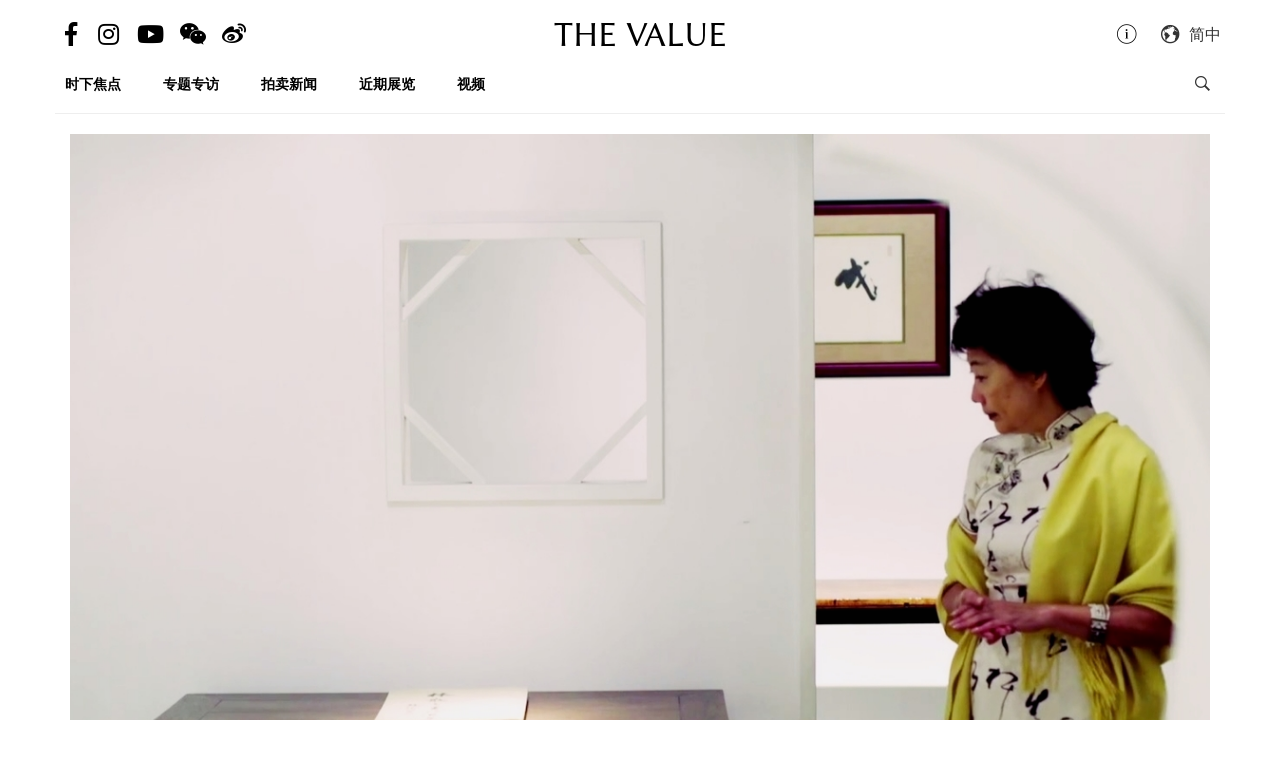

--- FILE ---
content_type: text/html; charset=utf-8
request_url: https://cn.thevalue.com/articles/sothebys-hong-kong-mqj-collection-grace-wu-ming-furniture-exhibition
body_size: 7449
content:
<!DOCTYPE html>
<html lang="zh-han-CN">
  <head>
    <meta name="viewport" content="width=device-width, initial-scale=1.0, maximum-scale=1.0, user-scalable=1, shrink-to-fit=no"/>
    <meta name="google-site-verification" content="-h-SrK1fQBzBjLKUzaHZA_PWZthr9gFR9GI3DjCNh62Q" />
    
<link rel="canonical" href="https://cn.thevalue.com/articles/sothebys-hong-kong-mqj-collection-grace-wu-ming-furniture-exhibition" />

<link rel="alternate" href="https://hk.thevalue.com/articles/sothebys-hong-kong-mqj-collection-grace-wu-ming-furniture-exhibition" hreflang="zh-HK" />
<link rel="alternate" href="https://en.thevalue.com/articles/sothebys-hong-kong-mqj-collection-grace-wu-ming-furniture-exhibition" hreflang="en-HK" />
<link rel="alternate" href="https://cn.thevalue.com/articles/sothebys-hong-kong-mqj-collection-grace-wu-ming-furniture-exhibition" hreflang="zh-CN" />
<link rel="alternate" href="https://hk.thevalue.com/articles/sothebys-hong-kong-mqj-collection-grace-wu-ming-furniture-exhibition" hreflang="zh" />
<link rel="alternate" href="https://en.thevalue.com/articles/sothebys-hong-kong-mqj-collection-grace-wu-ming-furniture-exhibition" hreflang="en" />
    
<title>香港苏富比 ‧ 嘉木堂　「全球最顶级」的明式家具展 | 近期展览 | THE VALUE | 艺术新闻</title>
<meta name="description" content="早前专访程寿康（Kevin Ching），这位苏富比亚洲区行政总裁（CEO）透露香港秋拍的两个焦点，其中一个是「世纪展览」。行方近日揭露详情，原来是与嘉木堂主伍嘉恩（Grace Wu）合作联乘，举办号称「全球迄今最顶级」的明式家具展览。">
<meta charset="UTF-8">
    <meta property="twitter:site_name" content="TheValue.com">
    <meta property="twitter:url" content="https://cn.thevalue.com/articles/sothebys-hong-kong-mqj-collection-grace-wu-ming-furniture-exhibition">
    <meta property="twitter:type" content="website">
    <meta property="twitter:title" content="香港苏富比 ‧ 嘉木堂　「全球最顶级」的明式家具展 | 近期展览 | THE VALUE | 艺术新闻">
    <meta property="twitter:description" content="早前专访程寿康（Kevin Ching），这位苏富比亚洲区行政总裁（CEO）透露香港秋拍的两个焦点，其中一个是「世纪展览」。行方近日揭露详情，原来是与嘉木堂主伍嘉恩（Grace Wu）合作联乘，举办号称「全球迄今最顶级」的明式家具展览。">
    <meta property="twitter:image" content="https://assets.thevalue.com/b2eb5a404f6f870d01ef9ce46a73eb1fe152e727/mobile/265a7c809bdf556e45c6f4f9a38fd5f2dda93e55.jpg?1502699045">
    <meta property="twitter:image:width" content="800">
    <meta property="twitter:image:height" content="533">
    <meta property="og:site_name" content="TheValue.com">
    <meta property="og:url" content="https://cn.thevalue.com/articles/sothebys-hong-kong-mqj-collection-grace-wu-ming-furniture-exhibition">
    <meta property="og:type" content="website">
    <meta property="og:title" content="香港苏富比 ‧ 嘉木堂　「全球最顶级」的明式家具展 | 近期展览 | THE VALUE | 艺术新闻">
    <meta property="og:description" content="早前专访程寿康（Kevin Ching），这位苏富比亚洲区行政总裁（CEO）透露香港秋拍的两个焦点，其中一个是「世纪展览」。行方近日揭露详情，原来是与嘉木堂主伍嘉恩（Grace Wu）合作联乘，举办号称「全球迄今最顶级」的明式家具展览。">
    <meta property="og:image" content="https://assets.thevalue.com/b2eb5a404f6f870d01ef9ce46a73eb1fe152e727/mobile/265a7c809bdf556e45c6f4f9a38fd5f2dda93e55.jpg?1502699045">
    <meta property="og:image:width" content="800">
    <meta property="og:image:height" content="533">
<meta property="fb:app_id" content="728396050618357">


    <link rel="apple-touch-icon" sizes="57x57" href="https://hk.thevalue.com/icons/apple-icon-57x57.png">
<link rel="apple-touch-icon" sizes="60x60" href="https://hk.thevalue.com/icons/apple-icon-60x60.png">
<link rel="apple-touch-icon" sizes="72x72" href="https://hk.thevalue.com/icons/apple-icon-72x72.png">
<link rel="apple-touch-icon" sizes="76x76" href="https://hk.thevalue.com/icons/apple-icon-76x76.png">
<link rel="apple-touch-icon" sizes="114x114" href="https://hk.thevalue.com/icons/apple-icon-114x114.png">
<link rel="apple-touch-icon" sizes="120x120" href="https://hk.thevalue.com/icons/apple-icon-120x120.png">
<link rel="apple-touch-icon" sizes="144x144" href="https://hk.thevalue.com/icons/apple-icon-144x144.png">
<link rel="apple-touch-icon" sizes="152x152" href="https://hk.thevalue.com/icons/apple-icon-152x152.png">
<link rel="apple-touch-icon" sizes="180x180" href="https://hk.thevalue.com/icons/apple-icon-180x180.png">
<link rel="icon" type="image/png" sizes="192x192" href="https://hk.thevalue.com/icons/android-icon-192x192.png">
<link rel="icon" type="image/png" sizes="32x32" href="https://hk.thevalue.com/icons/favicon-32x32.png">
<link rel="icon" type="image/png" sizes="96x96" href="https://hk.thevalue.com/icons/favicon-96x96.png">
<link rel="icon" type="image/png" sizes="16x16" href="https://hk.thevalue.com/icons/favicon-16x16.png">
<link rel="manifest" href="https://hk.thevalue.com/icons/manifest.json">
<meta name="msapplication-TileColor" content="#ffffff">
<meta name="msapplication-TileImage" content="https://hk.thevalue.com/icons/ms-icon-144x144.png"> <meta name="theme-color" content="#ffffff">
      <script>
  (function(i,s,o,g,r,a,m){i['GoogleAnalyticsObject']=r;i[r]=i[r]||function(){
    (i[r].q=i[r].q||[]).push(arguments)},i[r].l=1*new Date();a=s.createElement(o),
    m=s.getElementsByTagName(o)[0];a.async=1;a.src=g;m.parentNode.insertBefore(a,m)
  })(window,document,'script','https://www.google-analytics.com/analytics.js','ga');
  ga('create', "UA-91745739-1", 'auto');
  ga('send', 'pageview');
</script>

<script data-ad-client="ca-pub-8545127753274353" async src="https://pagead2.googlesyndication.com/pagead/js/adsbygoogle.js"></script>


    
    <meta name="csrf-param" content="authenticity_token" />
<meta name="csrf-token" content="37caYNxT5Z+K/zGY9chpLR+4ECdKCzTLhWsBD5zSVEUyycGiPbsouN4pnJTpb2rgUDVsFjGLl3dGiYPnQobwUA==" />
    <meta name="format-detection" content="telephone=no">
    <link rel="stylesheet" media="all" href="/assets/application-1ff835f5e8d5a47a0e54a36d3006b0d2d9a0a350fcf497d0aad5d29ab9bd3027.css" data-turbolinks-track="reload" />
    <script src="/assets/application-f9bbffc15bda181e3eca141618487d82f72986c90e2abb1ee9d0f935dff7ec85.js" data-turbolinks-track="reload"></script>
    <script src="/packs/application-7a7a81e2c5f3d1bca8d7.js"></script>
    <script src="/packs/frontend-c8fe42a35b6770d5e44a.js"></script>
    <link rel="stylesheet" media="screen" href="/packs/frontend-f7c21ce3162d0638bacb.css" />
    <script src="/packs/frontend_articles_show-916dad5fe0eb18c976da.js"></script>
    <link rel="stylesheet" media="screen" href="/packs/frontend_articles_show-f7c21ce3162d0638bacb.css" />
    
<!-- Facebook Pixel Code -->
<script>
  !function(f,b,e,v,n,t,s)
  {if(f.fbq)return;n=f.fbq=function(){n.callMethod?
  n.callMethod.apply(n,arguments):n.queue.push(arguments)};
  if(!f._fbq)f._fbq=n;n.push=n;n.loaded=!0;n.version='2.0';
  n.queue=[];t=b.createElement(e);t.async=!0;
  t.src=v;s=b.getElementsByTagName(e)[0];
  s.parentNode.insertBefore(t,s)}(window, document,'script',
  'https://connect.facebook.net/en_US/fbevents.js');
  fbq('init', "2125539584435405" );
  fbq('track', 'PageView');
</script>
<noscript><img height="1" width="1" style="display:none"
  src="https://www.facebook.com/tr?id=2125539584435405&ev=PageView&noscript=1"
/></noscript>
<!-- End Facebook Pixel Code -->

    <script src="https://d.line-scdn.net/r/web/social-plugin/js/thirdparty/loader.min.js" async="async" defer="defer"></script>
  </head>
  <script>fbq('track', 'ViewContent');</script>
  <body class="web-body">
    <div class="top_adbaner_wrapper">
      <div class="react_ad_banner" data="{&quot;pos&quot;:&quot;top_web&quot;}"></div>
      <div class="react_ad_banner" data="{&quot;pos&quot;:&quot;top_bpos_web&quot;}"></div>
    </div>
    <div class="web-wrapper">
      <div id="header-section" class="header-wrapper hidden-xs visible-sm visible-md visible-lg">
  <div id="header" class="flex-container-row spread">
    <div class="col y-center">
      <div class="header-left">
        <a href="https://www.facebook.com/TheValueLimited">
          <div class="social-icon si-facebook">
             <i class="icon fab fa-facebook-f"></i>  
          </div>
</a>
          <a href="https://www.instagram.com/thevalueart">
            <div class="social-icon si-instagram">
              <i class="icon fab fa-instagram"></i>  
            </div>
</a>          <a href="https://www.youtube.com/thevalue">
            <div class="social-icon si-youtube">
              <i class="icon fab fa-youtube"></i>  
            </div>
</a>
        <a href="javascript:void(0)">
          <div class="social-icon si-wechat" onclick="$(document).trigger('wechat#show')">
            <i class="icon fab fa-weixin"></i>  
          </div>
        </a>  

        <a href="https://www.weibo.com/u/6256142021?profile_ftype=1&amp;is_all=1">
          <div class="social-icon si-weibo">
             <i class="icon fab fa-weibo"></i>  
          </div>
</a>      
      </div>
    </div>

    <div class="col">
      <a class="site-logo" href="/">
      <div class="site-logo">
        THE VALUE
      </div>
</a>    </div>

    <div class="col y-center">
      <div class="header-right">
        <a href="/about-us">
          <i class="icon ion-ios-information-outline pull-left" aria-hidden="true"></i>
</a>        
        <div class="dropdown">
          <div class="func-icon lang-icon" type="button" data-toggle="dropdown">
            <i class="icon ion-earth pull-left" aria-hidden="true"></i>
            <span style="margin-right: 4px;">简中</span>
          </div>
          <ul class="dropdown-menu dropdown-menu-right page_locale_select">
                <li><a href="https://cn.thevalue.com/articles/sothebys-hong-kong-mqj-collection-grace-wu-ming-furniture-exhibition">简中</a></li>
    <li><a href="https://hk.thevalue.com/articles/sothebys-hong-kong-mqj-collection-grace-wu-ming-furniture-exhibition">繁中</a></li>
    <li class="locale_disabled">EN</li>

          </ul>
        </div>   

      </div>
    </div>

  </div>
  <div class="categories-list flex-container-row spread">
    <div class="col col-11 y-center">
      <ul class="ul-clean list-inline">
        <li class="list-group-item"><a href="/categories/news">时下焦点</a></li><li class="list-group-item"><a href="/categories/feature-series">专题专访</a></li><li class="list-group-item"><a href="/categories/auctions">拍卖新闻</a></li><li class="list-group-item"><a href="/categories/exhibitions">近期展览</a></li><li class="list-group-item"><a href="/categories/videos">视频</a></li>
           <li class="list-group-item hide-el show-cn"><a class="tc-link" href="http://hk.thevalue.com/tea-column/">茶聊</a></li>
      </ul>
    </div>
    <div class="col y-center text-right">
      <div id="react_search_box" data="{&quot;style&quot;:{&quot;textAlign&quot;:&quot;right&quot;}}"></div>
    </div>
  </div>
<div id="react_search_bar" data="{&quot;placeholder&quot;:&quot;寻找...&quot;}"></div>
</div>
<div id="react_global_header" data="{&quot;categories&quot;:[{&quot;name&quot;:&quot;时下焦点&quot;,&quot;code&quot;:&quot;news&quot;},{&quot;name&quot;:&quot;专题专访&quot;,&quot;code&quot;:&quot;feature-series&quot;},{&quot;name&quot;:&quot;拍卖新闻&quot;,&quot;code&quot;:&quot;auctions&quot;},{&quot;name&quot;:&quot;近期展览&quot;,&quot;code&quot;:&quot;exhibitions&quot;},{&quot;name&quot;:&quot;视频&quot;,&quot;code&quot;:&quot;videos&quot;}],&quot;current_user&quot;:null,&quot;locale_available&quot;:[&quot;cn&quot;,&quot;hk&quot;]}"></div>

<div id="react_wechat_box" data="{}"></div>
      <div id="main-section" class="container main-section">
        <div class="row-main row">
          <div class="col-xs-12">
  <div id="react_article_cover_image" data="{&quot;all_images&quot;:[{&quot;aspect_ratio&quot;:1.5005649717514125,&quot;order&quot;:0,&quot;src&quot;:&quot;https://assets.thevalue.com/b2eb5a404f6f870d01ef9ce46a73eb1fe152e727/detail/265a7c809bdf556e45c6f4f9a38fd5f2dda93e55.jpg?1502699045&quot;},{&quot;aspect_ratio&quot;:1.7777777777777777,&quot;order&quot;:1,&quot;src&quot;:&quot;https://assets.thevalue.com/0468d47a56f61989af3cdbe6b80497c8ea637257/detail/a2023619095c7d9c6aecaa512e9ab5ff937f1ea1.jpg?1502699048&quot;},{&quot;aspect_ratio&quot;:1.5,&quot;order&quot;:2,&quot;src&quot;:&quot;https://assets.thevalue.com/b30f1c7e97ee41fcf9a0d292caa2c3cd2305b06e/detail/09ba9a2ad7aaa9f27973863d7027bdaf752e650f.jpg?1502699053&quot;},{&quot;aspect_ratio&quot;:1.777992277992278,&quot;order&quot;:3,&quot;src&quot;:&quot;https://assets.thevalue.com/33bcd4c978ea702a2421db673ea1765f3422cf45/detail/6c22dd02889b918d6775b2ef822f81e258208233.jpg?1502699074&quot;},{&quot;aspect_ratio&quot;:1.5078125,&quot;order&quot;:4,&quot;src&quot;:&quot;https://assets.thevalue.com/fcacfc3480ebdcb358694cfc0c74547570fae8cb/detail/e0bad69bb44391136930d1ad98fb5e63f9a22271.jpg?1502699045&quot;},{&quot;aspect_ratio&quot;:1.5616283452695061,&quot;order&quot;:5,&quot;src&quot;:&quot;https://assets.thevalue.com/fc913ce810b90d568ea54bdf83826015f7166512/detail/5604048680c7dd976a6e2e8edb2d60aed44152e6.jpg?1502699048&quot;}],&quot;cover_image&quot;:{&quot;alt&quot;:null,&quot;aspect_ratio&quot;:1.5005649717514125,&quot;src&quot;:&quot;https://assets.thevalue.com/b2eb5a404f6f870d01ef9ce46a73eb1fe152e727/web/265a7c809bdf556e45c6f4f9a38fd5f2dda93e55.jpg?1502699045&quot;,&quot;title&quot;:null,&quot;locale&quot;:&quot;cn&quot;}}"></div>
</div>

<div class="col-xs-12 col-sm-8">
  <div class="article-wrapper">
    <h2>香港苏富比 ‧ 嘉木堂　「全球最顶级」的明式家具展</h2>

    <div class="flex-container-row spread article-info-wrapper">

      <div class="col col-11">

        <div class="article-datetime">
          2017年08月14日 星期一|15:50
        </div>

         <div class="article-social-share">
        <div id="react_social_share" data="{&quot;medias&quot;:[{&quot;media&quot;:&quot;facebook&quot;,&quot;title&quot;:&quot;香港苏富比 ‧ 嘉木堂　「全球最顶级」的明式家具展&quot;,&quot;url&quot;:&quot;https://cn.thevalue.com/articles/sothebys-hong-kong-mqj-collection-grace-wu-ming-furniture-exhibition&quot;},{&quot;media&quot;:&quot;whatsapp&quot;,&quot;title&quot;:&quot;香港苏富比 ‧ 嘉木堂　「全球最顶级」的明式家具展&quot;,&quot;url&quot;:&quot;https://cn.thevalue.com/articles/sothebys-hong-kong-mqj-collection-grace-wu-ming-furniture-exhibition&quot;},{&quot;media&quot;:&quot;line&quot;,&quot;title&quot;:&quot;香港苏富比 ‧ 嘉木堂　「全球最顶级」的明式家具展&quot;,&quot;url&quot;:&quot;https://cn.thevalue.com/articles/sothebys-hong-kong-mqj-collection-grace-wu-ming-furniture-exhibition&quot;},{&quot;media&quot;:&quot;weibo&quot;,&quot;title&quot;:&quot;香港苏富比 ‧ 嘉木堂　「全球最顶级」的明式家具展&quot;,&quot;url&quot;:&quot;https://cn.thevalue.com/articles/sothebys-hong-kong-mqj-collection-grace-wu-ming-furniture-exhibition&quot;},{&quot;media&quot;:&quot;twitter&quot;,&quot;title&quot;:&quot;香港苏富比 ‧ 嘉木堂　「全球最顶级」的明式家具展&quot;,&quot;url&quot;:&quot;https://cn.thevalue.com/articles/sothebys-hong-kong-mqj-collection-grace-wu-ming-furniture-exhibition&quot;}]}"></div>

         <div id="react_font_selector" data="{}"></div>
       </div>
      </div>
      <div class="col col-5 article-hitrate text-right">
        2344 次观看
        <br />

        <!-- fb like -->
        <div class="fb-like" data-href="https://cn.thevalue.com/articles/sothebys-hong-kong-mqj-collection-grace-wu-ming-furniture-exhibition" data-layout="button_count" data-action="like" data-size="small" data-show-faces="false" data-share="false"></div>
      </div>
      
    </div>
    
    <div class="article-content lang-cn">
      <p>早前专访程寿康（Kevin Ching），这位苏富比亚洲区行政总裁（CEO）透露香港秋拍的两个焦点，其中一个是「世纪展览」。行方近日揭露详情，原来是与嘉木堂主伍嘉恩（Grace Wu）合作联乘，举办号称「全球迄今最顶级」的明式家具展览。</p>

<p><div class="react_intrinsic_img" data="{&quot;src&quot;:&quot;https://thevalue-api.s3-ap-southeast-1.amazonaws.com/0468d47a56f61989af3cdbe6b80497c8ea637257/web/a2023619095c7d9c6aecaa512e9ab5ff937f1ea1.jpg?1502699048&quot;,&quot;alt&quot;:null,&quot;aspect_ratio&quot;:null}"></div></p>

<p>伍氏纵横家具界三十多年，有「黄花梨女王」之称。是次展览名为「木趣居-家具中的嘉具」，乃伍氏「过滤了经眼无数的极品家具后之精华所在」。是次展出的一百多件套家具，程寿康以「博物馆级收藏」及「世间罕有」形容之。</p>

<p><div class="react_intrinsic_img" data="{&quot;src&quot;:&quot;https://thevalue-api.s3-ap-southeast-1.amazonaws.com/b30f1c7e97ee41fcf9a0d292caa2c3cd2305b06e/web/09ba9a2ad7aaa9f27973863d7027bdaf752e650f.jpg?1502699053&quot;,&quot;alt&quot;:null,&quot;aspect_ratio&quot;:null}"></div></p>

<p><div class="react_intrinsic_img" data="{&quot;src&quot;:&quot;https://thevalue-api.s3-ap-southeast-1.amazonaws.com/33bcd4c978ea702a2421db673ea1765f3422cf45/web/6c22dd02889b918d6775b2ef822f81e258208233.jpg?1502699074&quot;,&quot;alt&quot;:null,&quot;aspect_ratio&quot;:null}"></div></p>

<p>简而言之，「木趣居」可谓「嘉木堂」的精选特藏。展品种类繁多，部份以前所未有的方式展示，例如二十多具桌案以排列式陈置，让观众比较造型、纹饰与结构。展场又会设声音导览，包括微信（WeChat）「摇一摇」精品介绍，以及QR code二维码文字简介。</p>

<p><div class="react_intrinsic_img" data="{&quot;src&quot;:&quot;https://thevalue-api.s3-ap-southeast-1.amazonaws.com/fcacfc3480ebdcb358694cfc0c74547570fae8cb/web/e0bad69bb44391136930d1ad98fb5e63f9a22271.jpg?1502699045&quot;,&quot;alt&quot;:null,&quot;aspect_ratio&quot;:null}"></div><br />
<span style="color:#a9a9a9">伍嘉恩的收藏之路一直受王世襄支持</span></p>

<p><div class="react_intrinsic_img" data="{&quot;src&quot;:&quot;https://thevalue-api.s3-ap-southeast-1.amazonaws.com/fc913ce810b90d568ea54bdf83826015f7166512/web/5604048680c7dd976a6e2e8edb2d60aed44152e6.jpg?1502699048&quot;,&quot;alt&quot;:null,&quot;aspect_ratio&quot;:null}"></div></p>

<p>伍氏收藏明式家具的生涯中，深受著名鉴赏家王世襄的鼓励及支持。 「木趣居」三字由王氏所改，如今以此名作世纪展览，伍氏亦就此著书《木趣居》，以纪念王氏之恩。新书将于展览前一天，即9月28日发布。</p>

<p>&nbsp;</p>

<p><strong>「木趣居-家具中的嘉具」</strong></p>

<p>展期：2017/9/29 - 10/2<br />
地点：香港会议展览中心展览厅一<br />
入场：免费</p>

    </div>
  </div>

<div id="fb-root"></div>
<script>(function(d, s, id) {
  var l = {'zh-hant-HK':'zh_HK', 'zh-han-CN':'zh_CN', 'en-US':'en_US'}, m = d.documentElement.lang;
  var js, fjs = d.getElementsByTagName(s)[0];
  if (d.getElementById(id)) return;
  js = d.createElement(s); js.id = id;
  js.src = 'https://connect.facebook.net/' + l[m] + '/sdk.js#xfbml=1&version=v3.1&appId=728396050618357';
  fjs.parentNode.insertBefore(js, fjs);
}(document, 'script', 'facebook-jssdk'));</script>
 <hr>
<!-- fb like -->
 <div class="fb-like" data-href="https://cn.thevalue.com/articles/sothebys-hong-kong-mqj-collection-grace-wu-ming-furniture-exhibition" data-layout="button_count" data-action="like" data-size="large" data-show-faces="true" data-share="true"></div>
 <br /><br />

<div class="ad-reserve">
  <script async src="https://pagead2.googlesyndication.com/pagead/js/adsbygoogle.js"></script>
  <!-- va-article -->
  <ins class="adsbygoogle"
       style="display:block"
       data-ad-client="ca-pub-8545127753274353"
       data-ad-slot="7098133571"
       data-ad-format="auto"
       data-full-width-responsive="true"></ins>
  <script>
       (adsbygoogle = window.adsbygoogle || []).push({});
  </script>
</div>

<!-- fb comments -->
<div class="fb-comments" data-href="https://cn.thevalue.com/articles/sothebys-hong-kong-mqj-collection-grace-wu-ming-furniture-exhibition" data-numposts="5" data-mobile="true"></div>
</div>

<div class="col-xs-12 col-sm-4">
    <div class="react_ad_banner_sticky" data="{&quot;pos&quot;:&quot;aside_articles_web&quot;}"></div>
</div>



<div id="react_back_to_top" data="{}"></div>
        </div>
      </div>
    </div>
    <footer id="footer-section" class="main-footer">
  <div class="flex-container">
    <div class="footer_lang">
      <div class="footer_lang__title">
        <h4>支援语言</h4>
      </div>
      <div class="footer_lang__content">
        <a href="https://hk.thevalue.com/articles/sothebys-hong-kong-mqj-collection-grace-wu-ming-furniture-exhibition">繁體中文</a><br/>
        <a href="https://cn.thevalue.com/articles/sothebys-hong-kong-mqj-collection-grace-wu-ming-furniture-exhibition">简体中文</a><br/>
        <a href="https://en.thevalue.com/articles/sothebys-hong-kong-mqj-collection-grace-wu-ming-furniture-exhibition">English</a><br/>
      </div>
    </div>
    <div class="footer_about">
      <div class="footer_about__title hide-mobile">
        <h4>关于我们</h4>
      </div>
      <div class="footer_about__content">
        <a href="/about-us">联络我们</a><br/>
        <a href="/career">招聘人才</a><br/>
        <a href="/disclaimer">隐私政策</a><br/>
      </div>
    </div>
    <div class="footer_app">
      <div class="footer_app__title hide-mobile">
        <h4>手机应用</h4>
      </div>
      <div class="footer_app__content">
        <div class="footer_app__content__iconwrapper">
          <a href="https://itunes.apple.com/cn/app/the-value/id1204432093">
            <img src="/assets/Download_on_the_App_Store_Badge_US-UK_135x40-25178aeef6eb6b83b96f5f2d004eda3bffbb37122de64afbaef7107b384a4132.svg" alt="Download on the app store badge us uk 135x40" />
</a>        </div>
        <div class="footer_app__content__iconwrapper">
          <a href="https://play.google.com/store/apps/details?id=com.thevaluecoreapp">
            <img style="width: 155px;margin-left:-10px;" src="/assets/google-play-badge-215e46442382af6784b854e56f70c527d0d205a367c58567c308d3c3fbe31cc2.png" alt="Google play badge" />
</a>        </div>
        <div class="footer_app__content__iconwrapper centertext">
          <a href="/apk/thevalueapp.apk">
            <i class="fab fa-android"></i>&nbsp;<span>直接下载</span>
</a>        </div>
      </div>
    </div>
    <div class="footer_connect">
      <div class="footer_connect__title hide-mobile">
        <h4>社交平台</h4>
      </div>
      <div class="footer_connect__content">
        <div class="footer_connect__content__iconwrapper">
          <a target="_blank" href="https://www.facebook.com/TheValueLimited">
            <i class="fab fa-facebook-f"></i>
</a>        </div>
        <div class="footer_connect__content__iconwrapper">
          <a target="_blank" href="https://www.instagram.com/thevalueart">
            <i class="fab fa-instagram"></i>
</a>        </div>
        <div class="footer_connect__content__iconwrapper">
          <a target="_blank" href="https://www.youtube.com/thevalue">
            <i class="fab fa-youtube"></i>
</a>        </div>
        <div class="footer_connect__content__iconwrapper">
          <a>  
            <i class="fab fa-weixin" onclick="$(document).trigger('wechat#show')"></i>
          </a>
        </div>
        <div class="footer_connect__content__iconwrapper">
          <a target="_blank" href="https://www.weibo.com/u/6256142021?profile_ftype=1&amp;is_all=1">
            <i class="fab fa-weibo"></i>
</a>        </div>
      </div>
      <div class="footer_connect__content">
        <hr style="width:100%;"/>
      </div>
      <div class="footer_connect__content">
        <a href="https://cn.thevalue.com/">
          <h1>THE VALUE</h1>
</a>      </div>
    </div>
  </div>
  <div class="copyright">
    <strong>Copyright &copy; 2026 <a href="https://cn.thevalue.com/">TheValue.com Ltd</a>.</strong> All rights reserved.
  </div>
</footer>

  </body>
</html>

--- FILE ---
content_type: text/html; charset=utf-8
request_url: https://www.google.com/recaptcha/api2/aframe
body_size: 270
content:
<!DOCTYPE HTML><html><head><meta http-equiv="content-type" content="text/html; charset=UTF-8"></head><body><script nonce="ZuJaOErZdAqqV9fujWNQBQ">/** Anti-fraud and anti-abuse applications only. See google.com/recaptcha */ try{var clients={'sodar':'https://pagead2.googlesyndication.com/pagead/sodar?'};window.addEventListener("message",function(a){try{if(a.source===window.parent){var b=JSON.parse(a.data);var c=clients[b['id']];if(c){var d=document.createElement('img');d.src=c+b['params']+'&rc='+(localStorage.getItem("rc::a")?sessionStorage.getItem("rc::b"):"");window.document.body.appendChild(d);sessionStorage.setItem("rc::e",parseInt(sessionStorage.getItem("rc::e")||0)+1);localStorage.setItem("rc::h",'1768696080943');}}}catch(b){}});window.parent.postMessage("_grecaptcha_ready", "*");}catch(b){}</script></body></html>